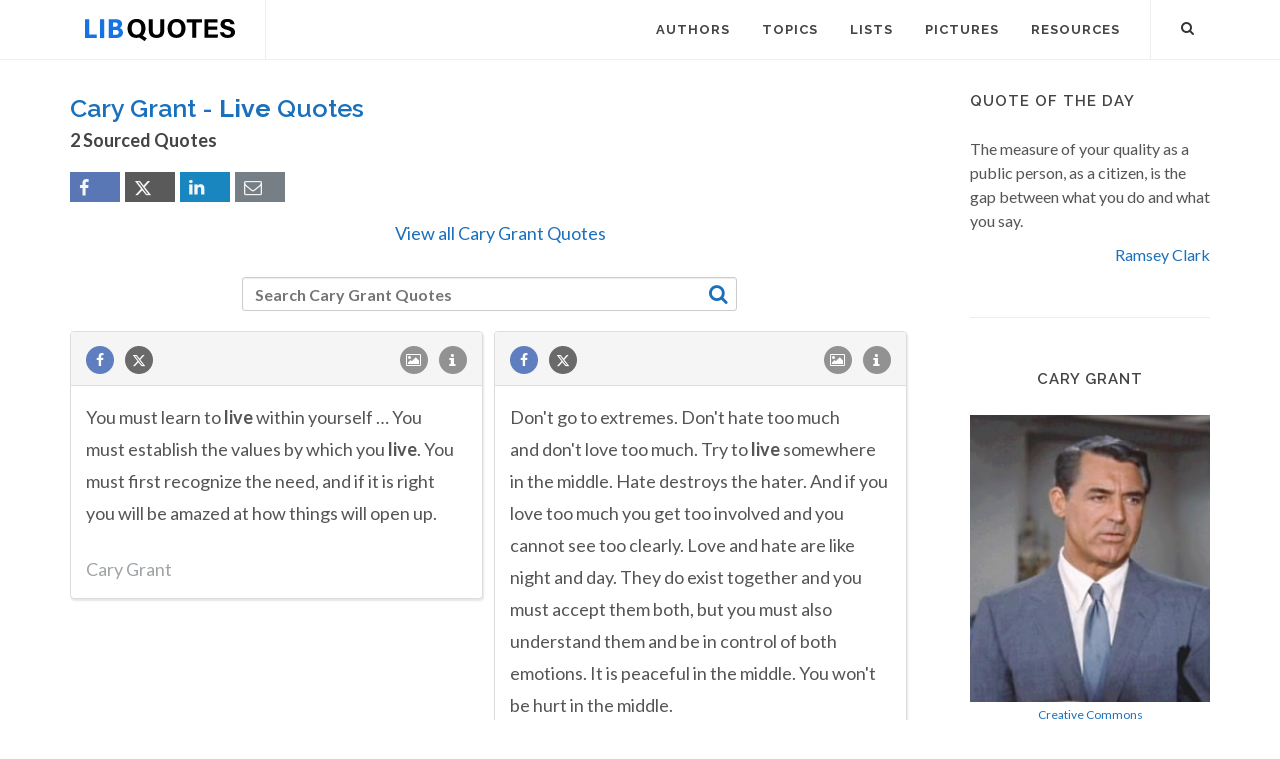

--- FILE ---
content_type: text/html; charset=utf-8
request_url: https://www.google.com/recaptcha/api2/aframe
body_size: 270
content:
<!DOCTYPE HTML><html><head><meta http-equiv="content-type" content="text/html; charset=UTF-8"></head><body><script nonce="pXItTS0jIxPz30kXITE9gQ">/** Anti-fraud and anti-abuse applications only. See google.com/recaptcha */ try{var clients={'sodar':'https://pagead2.googlesyndication.com/pagead/sodar?'};window.addEventListener("message",function(a){try{if(a.source===window.parent){var b=JSON.parse(a.data);var c=clients[b['id']];if(c){var d=document.createElement('img');d.src=c+b['params']+'&rc='+(localStorage.getItem("rc::a")?sessionStorage.getItem("rc::b"):"");window.document.body.appendChild(d);sessionStorage.setItem("rc::e",parseInt(sessionStorage.getItem("rc::e")||0)+1);localStorage.setItem("rc::h",'1769369258433');}}}catch(b){}});window.parent.postMessage("_grecaptcha_ready", "*");}catch(b){}</script></body></html>